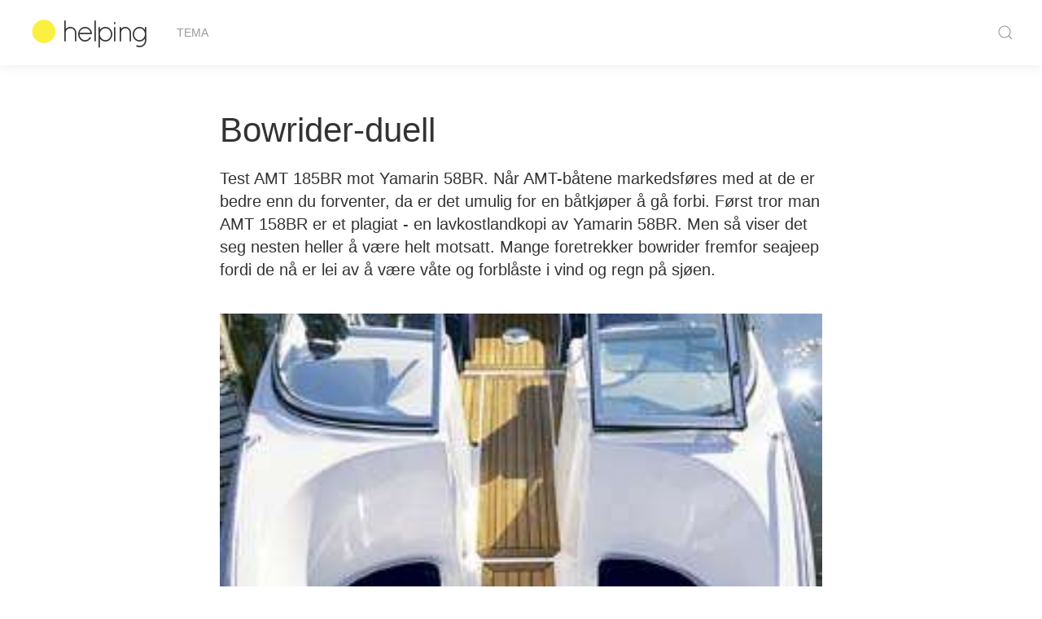

--- FILE ---
content_type: text/html; charset=UTF-8
request_url: https://helping.no/bowrider-duell-amt-185br-mot-yamarin-58br
body_size: 6992
content:
<!doctype html>
<html lang="en">
  <head>
    <meta charset="utf-8" />
    <meta name="viewport" content="width=device-width, initial-scale=1.0"/>
  </head>
  <head>
  <meta charset="utf-8">
  <title>Bowrider-duell</title>
  <link rel="stylesheet" href="/css/main.css">
  <link rel="stylesheet" href="/css/uikit.min.css">
  <link rel="stylesheet" href="https://fonts.googleapis.com/css?family=Source+Sans+Pro:200,300,400,700" media="all">
  <link href="https://fonts.googleapis.com/icon?family=Material+Icons" rel="stylesheet">
  <!--  <script src="https://ajax.googleapis.com/ajax/libs/jquery/2.1.1/jquery.min.js"></script> -->
  <!-- Icons -->
  <link rel="apple-touch-icon" sizes="180x180" href="/apple-touch-icon.png">
  <link rel="icon" type="image/png" sizes="32x32" href="/favicon-32x32.png">
  <link rel="icon" type="image/png" sizes="16x16" href="/favicon-16x16.png">
  <link rel="manifest" href="/site.webmanifest">
  <!-- Analytics -->
  <script defer src="https://analytics.eu.umami.is/script.js" data-website-id="5365f559-c8f9-4860-a261-baf54358a44a"></script>
<!--
<script>
    (function(i,s,o,g,r,a,m){i['GoogleAnalyticsObject']=r;i[r]=i[r]||function(){
    (i[r].q=i[r].q||[]).push(arguments)},i[r].l=1*new Date();a=s.createElement(o),
    m=s.getElementsByTagName(o)[0];a.async=1;a.src=g;m.parentNode.insertBefore(a,m)
    })(window,document,'script','https://www.google-analytics.com/analytics.js','ga');

    ga('create', 'UA-70298841-1', 'auto');
    ga('send', 'pageview');
  </script>
  -->
  <!-- End Analytics -->
  <script type="text/javascript" src="/js/uikit.min.js"></script>
  <script type="text/javascript" src="/js/uikit-icons.min.js"></script>
  <script type="text/javascript" src="/js/main.js"></script>
</head>

  <body>
    <header class="print-hide">
      <!--<div uk-sticky="sel-target: .uk-navbar-container; cls-active: uk-navbar-sticky"> -->
<nav class="uk-navbar-container uk-margin drop-shadow" uk-navbar>
    <div class="nav-overlay uk-navbar-left">
        <a class="uk-navbar-item uk-logo" href="/">
          <img src="/assets/images/logo.svg" class="nav-logo" alt="">
        </a>
        <ul class="uk-navbar-nav uk-visible@m">
            <li><a href="#">Tema</a>
              <div class="uk-navbar-dropdown">
                <ul class="uk-nav uk-navbar-dropdown-nav">
                  
                    <li><a href="/category/bil">Bil</a></li>
                  
                    <li><a href="/category/boker">Bøker - Litteratur</a></li>
                  
                    <li><a href="/category/bolig">Bolig og økonomi</a></li>
                  
                    <li><a href="/category/b%C3%A5t">Båt</a></li>
                  
                    <li><a href="/category/helse">Helse og samfunn</a></li>
                  
                    <li><a href="/category/hjelpearbeid">Hjelpearbeid</a></li>
                  
                    <li><a href="/category/mental-helse">Mental Helse</a></li>
                  
                    <li><a href="/category/redaksjonen-om-oss">Redaksjonen - om oss</a></li>
                  
                    <li><a href="/category/reise">Reise og foto</a></li>
                  
                    <li><a href="/category/religion">Religion</a></li>
                  
                </ul>
              </div>
            </li>
        </ul>
    </div>
    <div class="nav-overlay uk-navbar-right">
        <a class="uk-navbar-toggle" uk-search-icon uk-toggle="target: .nav-overlay; animation: uk-animation-fade" href="#"></a>
        <a class="uk-navbar-toggle uk-navbar-toggle-animate uk-hidden@m" uk-navbar-toggle-icon uk-toggle="target: #offcanvasNav; animation: uk-animation-fade" href="#"></a>
    </div>
    <div class="nav-overlay uk-navbar-left uk-flex-1" hidden>
        <div class="uk-navbar-item uk-width-expand">
            <form class="uk-search uk-search-navbar uk-width-1-1" action="/search.html" method="get">
                <input class="uk-search-input" id="search-box" name="query" type="search" placeholder="Søk..." autofocus>
            </form>
        </div>
        <a class="uk-navbar-toggle" uk-close uk-toggle="target: .nav-overlay; animation: uk-animation-fade" href="#"></a>
    </div>
</nav>

<div id="offcanvasNav" class="uk-offcanvas" uk-offcanvas="mode: slide" style="display: block;" tabindex="-1">
  <div class="uk-offcanvas-bar uk-offcanvas-bar-animation uk-offcanvas-slide" role="dialog" style="max-width: 720px;">
    <a class="uk-navbar-toggle uk-icon-large uk-align-right" uk-close uk-toggle="target: #offcanvasNav; animation: uk-animation-fade" href="#"></a>
    <ul class="uk-nav uk-nav-default uk-margin">
      
        <li><a href="/category/bil">Bil</a></li>
      
        <li><a href="/category/boker">Bøker - Litteratur</a></li>
      
        <li><a href="/category/bolig">Bolig og økonomi</a></li>
      
        <li><a href="/category/b%C3%A5t">Båt</a></li>
      
        <li><a href="/category/helse">Helse og samfunn</a></li>
      
        <li><a href="/category/hjelpearbeid">Hjelpearbeid</a></li>
      
        <li><a href="/category/mental-helse">Mental Helse</a></li>
      
        <li><a href="/category/redaksjonen-om-oss">Redaksjonen - om oss</a></li>
      
        <li><a href="/category/reise">Reise og foto</a></li>
      
        <li><a href="/category/religion">Religion</a></li>
      
    </ul>
  </div>
</div>

<!--
  <div uk-sticky="animation: uk-animation-slide-top; sel-target: .uk-navbar-container; cls-active: uk-navbar-sticky; cls-inactive: uk-navbar-transparent uk-light; top: 200">
    <nav class="uk-navbar-container" uk-navbar>
      <div class="uk-navbar-container">

        </div>
    </nav>
</div>

-->

    </header>
    <main>
      <div class="content-container uk-padding-small">
        <div class="content">
  <div class="post uk-article">
    <header class="post-header">
      <h2 class="uk-article-title uk-margin-remove">Bowrider-duell</h2>
      <h4 class="uk-article-lead uk-margin">Test AMT 185BR mot Yamarin 58BR.  Når AMT-båtene markedsføres med at de er bedre enn du forventer, da er det umulig for en båtkjøper å gå forbi. Først tror man AMT 158BR er et plagiat - en lavkostlandkopi av Yamarin 58BR. Men så viser det seg nesten heller å være helt motsatt.

Mange foretrekker bowrider fremfor seajeep fordi de nå er lei av å være våte og forblåste i vind og regn på sjøen.</h4>
      
        <div class="uk-margin uk-margin-medium-top print-hide">
          
            <div class="uk-cover-container uk-height-large" uk-parallax="grayscale: 100; blur: 2px" >
              <img src="/assets/images/yam58br.2.jpg" alt="" uk-cover >
            </div>
          
          
            <p class="uk-text-meta uk-text-center">Foto: Yamnarin 58BR, for bilde av AMT se egen artikkel om denne.</p>
          
        </div>
      

      <div class="page-meta">
        


<div class="uk-flex uk-flex-wrap uk-flex-between ">

<acticle class="uk-comment uk-width-1-1 uk-width-auto@l">
  <header class="uk-comment-header uk-grid-medium uk-flex-middle" uk-grid>
    <div class="uk-width-auto">
      <div class="avatar avatar-thumb">
        <img class="uk-position-absolute uk-transform-center" style="left: 50%; top: 50%" src="/assets/images/authors/gc8.jpg" alt="">
      </div>
    </div>
    <div class="uk-width-expand">
      <h4 class="uk-comment-title uk-margin-remove"><a class="uk-link-reset" href="/author/gunnar-christensen">Gunnar Christensen</a></h4>
      <ul class="uk-comment-meta uk-subnav uk-subnav-divider uk-margin-remove-top">
        
        <li><span class="uk-button-text">10 minutter lesetid
</span></li>
      </ul>
    </div>
  </header>
</acticle>





        
<div class="post-meta-categories">
  
  
  
  
  <a href="/category/b%C3%A5t">
    <span class="uk-label" style="background: #404BFB">Båt</span>
  </a>
  
</div>

      </div>
    </header>
    <article class="post-content uk-margin uk-dropcap" id="postContent">
      <p><strong>Aimo Mustonen har designet begge båtene.</strong><br />
Denne båten er konstruert og laget av mannen bak konstruksjon og produksjon av Yamarin-båtene, finske Aimo Mustonen. Produksjonen av Yamarin er nå flagget ut til lavkostland mens AMT produseres ved de samme fabrikkene i Finland hvor Yamarin tidligere ble laget. AMT står for Advanced Marine Technology. Og AMT-båtene lages slik konstruktøren Aimo Mustonen selv vil ha dem, hevdes det: En forbeding av tilsvarende modell fra Yamarin blir det underforstått antydet.</p>
<p>Dette er det best mulige utgangspunkt for en sammenliknende test av to båter i samme klasse. Kanskje de to beste bowriderne i denne prisklassen totalt sett. Her er to svært like konkurrenter som skal krige om markedsandeler i årene fremover.</p>
<p><strong>Den lille forskjellen</strong><br />
Detaljer på AMT 185BR sømfares for å finne den lille forskjellen som skiller de to båtene: Jo her er det bedre løsninger enn på Yamarin 58BR: Kalesja ligger pent og godt beskyttet under et deksel når den er nede på AMT 185BR fremfor å ligge åpent og flagre bak og utsatt for støtskader på baksete-kanten av Yamarin 58BR. Nettopp det mange savner på Yamarin 58BR. Yamarin-selgeren begrunner dette med den lille utgangsluka som er plassert mot akterenden. Men er man så bevegelseshemmet at man ikke kan stege over en slik liten kant, da har man ikke noe der å gjøre ombord i en slik båt vil mange hevde. I tillegg gir den lille luka på Yamarin 58BR dårligere sitteplass akter enn AMT 185BR byr på.</p>
<p>Og akterenden på AMT er virkelig mer moderne og spennende. En både penere og mer praktisk løsning ned mot badestigen enn Yamarin 58BR som nå har vært på markedet noen år under typebenevnelsen 5820.</p>
<p>Sitteløsningen i baugen er også forskjellig: Yamarin 58BR har en sammenhengende u-benk - noe det ikke er beinplass til der. AMT 185BR har avgrenset dette til tre sitteplasser. En i hvert hjørne av trekanten. Denne forskjellen kan også ha sammenheng med at Yamarin 58BR er 23 cm lengre og 4 cm smalere enn AMT 158BR.</p>
<p><strong>Ikke teak</strong><br />
Miljøbeviste kjøpere velger bort teak på båten i dag. Både AMT 185BR og Yamarin 58BR leveres både med og uten teak: Yamarin 58BR har en lys farge på den selvlensende dørken hvor man lett ser skitten, mens i AMT 185BR er den selvlensende dørken grå farget. En mer praktisk farge enn hvitt.</p>
<p>Men det er i begge båtene mulig å tilpasse et teppe med dreneringskuler under slik man har på altangulv i land og således få en grei dørk selv ved mye bruk av båten. Dette har flere eiere av Yanmarin valgt fremfor teak på dørken.</p>
<p><strong>Hvorfor har ingen av disse to produsentene kommet på å tilby løse tepper tilpasset dørken på båten festet med borrelås? Tepper som kan taes ut og rengjøres etter behov.</strong></p>
<p>Dessuten krever teak merkbart mer oppussingsarbeid: En tur i båthavna en sommerdag viser med all mulig tydelighet at båter med teak svært ofte ikke får den nødvendige oppussing som skal til for at treverket skal holde seg pent. Teak som ikke er tatt vare på skjemmer båten i betydelig grad fremfor å pynte den. Teak krever utvilsomt betydelig mer vedlikehold av båteier.</p>
<p>Samtidig blir det trolig fremover vanskeligere å selge videre bruktbåter med teak: Stadig flere kjøpere vil sky unna disse teak-båtene fordi det blir mer fokus på miljøspørsmål for hvert år som går.</p>
<p><strong>Den besværlige stripa</strong><br />
Hva med den besværlige skrogstripa? På AMT 185BR er stripa på skroget grå og på Yamarin 58BR blå: Det er ikke mulig å velge bort den blå stripa på Yamarin 58BR. Det er derimot mulig å spesialbestille AMT-båten med helt hvitt skrog om din forhandler tar seg tid og bry med dette. En god nyhet.</p>
<p>Og hvorfor vil jeg ha stripa bort? En sommer så jeg en ny Yamarin 58BR i båthavna, med en rekke skjemmende skader i den blå stripa. Flere av skadene var av en slik karakter at omlakkering må til for å fjerne skadene. Og båten var bare &quot;vanlig brukt&quot; i to måneder. Dette ble en tankevekker - for båten var ellers pent behandlet. Og ser man nøyere etter i havnene er det mange båteiere som sliter med å holde blå striper pene.</p>
<p>Båtforhandlere opplyser at flere båteiere lakkerer om blåfargen ganske ofte i forbindelse med vårpussen og vinterlagring. Dette er en betydelig ekstrakostnad på grunn av en upraktisk motebølge. Og det gjelder ikke bare blått - det gjelder mange farger. Fagfolk hevder farget plastskrog i dag har langt bedre fargekvalitet enn på 80-tallet med hensyn på falming og holdbarhet. Og skader kan ofte rubbes helt bort. Men vi kommer likevel ikke bort i fra at fargede skrog og striper gir mer arbeid og vedlikeholdskostnad enn helt hvitt skrog.</p>
<p><strong>Konklusjonen er derfor at helt hvitt skrog er best - for å unngå merkostnader som f.eks. lakkeringsutgifter.</strong></p>
<p>Yamarin leveres med primer, bunnstoff og sjøklar.<br />
AMT leveres ifølge importør kun med primer og et tynt lag bunnstoff. Båten må derfor påføres mer bunnstoff før sjøsetting. Til gjengjeld er kalesje og hydraulisk styring inkludert.</p>
<p><strong>Utstyret</strong><br />
Ved kjøp av en ny AMT 185BR i 2007 måtte vi betale ekstra for bedre comfort stoler noe som da har vært standard utstyr i Yanmarin 58BR i mer enn to sesonger tidligere. Dette er nå endret til like gode Comfortstoler på begge båtene. AMT 185BR er utstyrt med mer småting som reservekanne, dregg og båtshake. Kalesje og den hydrauliske styringa er inkludert i prisen på AMT 185BR. På Yamarin 58BR koster bare kalesje over 12.000 spenn ekstra.</p>
<p>Yamarin 58BR har en pen blåfarge på sine stoler og setetrekk. AMT 185BR har en praktisk gråfarge. Ingen av båtene leveres med andre farger på seter og stoler enn det som er standard.</p>
<p><strong>Motorer</strong><br />
Begge båtene er utstyrt med fire-takts påhengsmotorer. Honda som leverer motorer til AMT har lengst erfaring med produksjon av firetakts motorer av alle påhengs-motorer på markedet og disse motorene har gjort det bra i test. Men når vi kjøper inn og tester denne båten ny for sesongen 2007 har vi problemer med motoren.<br />
Se vår forbrukertest bowrider AMT 185BR.</p>
<p>Yamarin er utstyrt med Yamaha for som du sikkert vet er Yamaha eier av båtmerket Yamarin. Yamaha er populær i markedet og kjent for å være gode og driftssikre. Dette er bekreftet av vår båttester Ole T. Moy som tester Yamarin 76 DC.</p>
<p>På grunn av vektforskjellen på 50 kg har Yamarin max motorstyrke på 150 hk mens AMT 185BR som er lettere og litt mindre har 115 hk. At AMT 185BR er litt mindre og lettere gir også utslag på prisen: AMT 185BR kommer mer prisgunstig ut.</p>
<p><strong>&quot;Miljømotor&quot;</strong><br />
Når Hondas nye motorteknologi nå markedsføres som &quot;miljømotor&quot; har dette sammenheng med at motorene er forholdsvis bensinbesparende og gir mindre utslipp i forhold til tidligere teknologi. &quot;Miljømotorer&quot; betyr ikke at motorene kan bruke biodrivstoff eller at motorene kan gå på andre typer drivstoff enn dagens 95 oktan bensin. Det er derfor kanskje litt drøyt å kalle dette en miljømotor. Det samme gjelder Yamahas motorer. En virkelig &quot;miljømotor&quot; burde kanskje være elektrisk liksom en elbil?</p>
<p><strong>Konklusjon</strong><br />
De er begge stødige, velrenomerte og gode alternativ for en familiebåt til dagsturer på fjorden. Yamarin 58BR har god annenhåndsverdi på grunn av god kvalitet på både båt og motor. AMT er nyere på markedet, men har samme designer og kvalitet som Yamarin.</p>
<p>Vår forbrukertest av AMT 185 BR. viser at Honda har problemer med noen av de nye motorene sine. Dette trekker ned  for AMT som kun leveres med Honda. Det kan hevdes av vi ikke har testet Yamarinen tilsvarende. Det er rett, men vi har som nevnt over teste Yamahas 250 hk 4T denne sesongen på annen båt og dette er en feilfri motor hele første sesong mens Honda har slitt med tekniske problemer første sesongen. Yamaha er muligens derfor mest driftsikker av disse to.</p>
<p>Det er i dette valget lagt stor vekt på en totalvurdering av båtene. At AMT 185BR kan bestilles med hvitt skrog uten den besværlige fargede stripa langs skrogsiden og de praktiske designmessig løsningene ombord som bl.a. kalesje-løsningen (som er inkludert i prisen) samt penere akterende gir plusspoeng.</p>
<p>AMT 185BR: Hadde motoren på testbåt virket som den skal, så ville AMT skåret toppresultatet. Konkurrenten Yamnarin 58BR er dyrere enn AMT.</p>
<p>Konklusjonen må bli at drømmebåten er en AMT 185 BR med komfortstoler, hvitt skrog og 100 hk Yamaha 4-takt.</p>
<p>Men ingen forhandlere vil levere en AMT med Yamaha, men vi fikk best handel og service på AMT hos Mysen Motorcenter på Mysen. Her fikk vi bestilt en AMT med helt hvitt skrog<br />
og 90 hk Honda og den absolutt beste handelen på markedet da vi handlet.</p>
<p>Forhandlere for Yamarin var litt for selvsikre og lite villige til å kjøpsforhandle. Yamarin-forhandlerne i Arendal og Grimstad var direkte arrogante. Det var derfor lett å velge en AMT.</p>
<p>Derfor ble det forbrukertest av AMT på helping.no.</p>
<p><strong>Tekniske data</strong>.</p>
<p>AMT 158 BR<br />
Tekniske data:<br />
Lengde 5,50 m<br />
Bredde 2,24 m<br />
Vekt 690 kg<br />
Max motor 115 hk<br />
Følgende fartsmålinger med Honda motor er oppgitt av produsent:<br />
Med 90 hk 2 personer 34 knop<br />
Med 90 hk 4 personer 32 knop<br />
Med 115 hk 2 personer 36 knop<br />
Med 115 hk 4 personer 34 knop</p>
<p>Kalesje og hydraulisk styring er inkludert i prisen på AMT 185BR.</p>
<p>Yamarin 58BR<br />
Tekniske data:<br />
Lengde 5,73 m<br />
Bredde 2,20 m<br />
Vekt 740 kg</p>
<p>Max motor 150 hk<br />
Følgende fartsmålinger med Yamaha motor er<br />
oppgitt av produsent:<br />
Med 100 hk 2 personer 34 knop<br />
Med 115 hk 2 personer 37 knop<br />
Med 150 hk 2 personer 47 knop</p>
<p>Kalesje og hydraulisk styring er ikke inkludert i prisen på Yamarin.</p>
<p>De fleste båter av denne typen på det norske markedet ser slik ut:</p>
<p><img src="/assets/images/amt185br.2.jpg" alt="" /></p>

    </article>
    <div class="post-tags uk-margin-bottom uk-visible@m">
      
        <span class="uk-badge">
            sjø
        </span>
      
        <span class="uk-badge">
            båt påhengsmotor
        </span>
      
        <span class="uk-badge">
            båt
        </span>
      
        <span class="uk-badge">
            bowrider
        </span>
      
        <span class="uk-badge">
            dagsturbåt
        </span>
      
        <span class="uk-badge">
            Yanmarin
        </span>
      
        <span class="uk-badge">
            AMT
        </span>
      
        <span class="uk-badge">
            Honda
        </span>
      

    </div>
  </div>
  <div class="print-hide">
    <div class="uk-flex uk-flex-center uk-margin-small">
<ul class="uk-iconnav">
    <li><a uk-tooltip="Bokmerk" href="javascript:bookmarkme()" uk-icon="icon: bookmark"></a></li>
    <li><a uk-tooltip="Del" href="#modal-center" uk-icon="icon: social" uk-toggle></a></li>
    <li><a uk-tooltip="Print" href="javascript:window.print()" uk-icon="icon: print"></a></li>
</ul>
</div>
<div id="modal-center" class="uk-flex-top" uk-modal>
    <div class="uk-modal-dialog uk-modal-body uk-margin-auto-vertical">
        <button class="uk-modal-close-outside" type="button" uk-close></button>
        <div class="uk-flex uk-flex-center uk-margin-small">
          <ul class="uk-iconnav">
            <li><a uk-tooltip="Del på Facebook" href="https://facebook.com/sharer.php?u=https://helping.no/bowrider-duell-amt-185br-mot-yamarin-58br" uk-icon="icon: facebook" rel="nofollow" target="_blank"></a></li>
            <li><a uk-tooltip="Del på Twitter" href="https://twitter.com/intent/tweet/?text=Bowrider-duell&url=https://helping.no/bowrider-duell-amt-185br-mot-yamarin-58br" uk-icon="icon: twitter" rel="nofollow" target="_blank"></a></li>
            <li><a uk-tooltip="Del på LinkedIn" href="http://www.linkedin.com/shareArticle?mini=true&url=https://helping.no/bowrider-duell-amt-185br-mot-yamarin-58br&title=Bowrider-duell&summary=Test AMT 185BR mot Yamarin 58BR.  Når AMT-båtene markedsføres med at de er bedre enn du forventer, da er det umulig for en båtkjøper å gå forbi. Først tror man AMT 158BR er et plagiat - en lavkostlandkopi av Yamarin 58BR. Men så viser det seg nesten heller å være helt motsatt.

Mange foretrekker bowrider fremfor seajeep fordi de nå er lei av å være våte og forblåste i vind og regn på sjøen.&source=https://helping.no" uk-icon="icon: linkedin" rel="nofollow" target="_blank"></a></li>
            <li><a uk-tooltip="Del på Reddit" href="http://www.reddit.com/submit?url=https://helping.no/bowrider-duell-amt-185br-mot-yamarin-58br&title=Bowrider-duell" uk-icon="icon: reddit" rel="nofollow" target="_blank"></a></li>
            <li><a id="copyBtn" href="javascript:copyUrl()" uk-tooltip="Kopier link" uk-icon="icon: link" ></a></li>
          </ul>
        </div>
    </div>
</div>

  </div>
  <div class="uk-flex uk-flex-center uk-margin-medium print-hide">
    <div><a class="uk-align-center" uk-tooltip="Til toppen" href="#" uk-totop uk-scroll></a></div>
  </div>
</div>
<div class="below-content print-hide">
  <div class="">
  </div>
</div>

      </div>
    </main>
    <div class="print-hide">
      <footer class="page-footer">
  <!--
  <div class="container">
    <div class="row">
      <div class="col l6 s12">
        <h5 class="white-text">Footer Content</h5>
        <p class="grey-text text-lighten-4">You can use rows and columns here to organize your footer content.</p>
      </div>
    </div>
  </div>
  <div class="footer-copyright">
    <div class="container">
    © 2018 Copyright Text
    <a class="grey-text text-lighten-4 right" href="#!">More Links</a>
    </div>
  </div>
  -->
</footer>

    </div>
  </body>
</html>


--- FILE ---
content_type: text/css; charset=UTF-8
request_url: https://helping.no/css/main.css
body_size: 364
content:
em {
  color: inherit !important; }

body {
  display: flex;
  min-height: 100vh;
  flex-direction: column;
  /*
  font-size: 100%;
}
@media only screen and (max-width: 600px) {
  body {
    font-size: 120%;
  }
  .content {
    max-width: 100%;
  }
*/ }

article.post-content p img {
  display: block;
  margin-left: auto;
  margin-right: auto; }
article.post-content p img + br + em {
  width: fit-content;
  display: block;
  margin-left: auto;
  margin-right: auto; }

main {
  flex: 1 0 auto; }

.avatar-thumb {
  height: 60px;
  width: 60px; }

.avatar-full {
  height: 200px;
  width: 200px; }

.image-size-thumb {
  height: 80px;
  width: 80px; }

.image-fill {
  display: block;
  position: relative;
  overflow: hidden; }
  .image-fill img {
    display: block;
    min-width: 100%;
    min-height: 100%;
    -ms-interpolation-mode: bicubic; }

.list-post {
  margin-top: 10px !important; }

.avatar {
  display: block;
  position: relative;
  overflow: hidden;
  border-radius: 50%; }
  .avatar img {
    display: block;
    min-width: 100%;
    min-height: 100%;
    -ms-interpolation-mode: bicubic; }

.content {
  max-width: 740px;
  padding-left: 20px;
  padding-right: 20px;
  margin: 0 auto;
  padding-top: 20px; }

.below-content {
  background: #fafafa; }

.nav-logo {
  height: 40px; }

.related-posts {
  max-width: 1024px; }

.width-medium {
  max-width: 740px;
  margin: 0 auto; }

.width-full {
  max-width: 1080px;
  margin: 0 auto; }

.small-height {
  height: 100px; }

.category-nav {
  z-index: 100; }

.drop-shadow {
  box-shadow: 0 4px 12px 0 rgba(0, 0, 0, 0.05) !important;
  transition: all 0.3s cubic-bezier(0.25, 0.8, 0.25, 1); }

.uk-navbar-container:not(.uk-navbar-transparent) {
  background: white !important; }

.uk-navbar-container {
  padding: 0px 20px; }

.uk-badge {
  background: #404BFB !important; }

.uk-subnav-pill > .uk-active > a {
  background-color: #FBF041 !important;
  color: #333 !important; }

@media print {
  .content {
    margin-top: 50mm;
    margin-bottom: 50mm;
    margin-left: 0mm;
    margin-right: 0mm; }

  .print-hide {
    display: none; }

  .uk-cover-container {
    filter: none; } }


--- FILE ---
content_type: image/svg+xml
request_url: https://helping.no/assets/images/logo.svg
body_size: 17164
content:
<?xml version="1.0" encoding="UTF-8" standalone="no"?>
<!DOCTYPE svg PUBLIC "-//W3C//DTD SVG 1.1//EN" "http://www.w3.org/Graphics/SVG/1.1/DTD/svg11.dtd">
<svg version="1.1" xmlns="http://www.w3.org/2000/svg" xmlns:xlink="http://www.w3.org/1999/xlink" preserveAspectRatio="xMidYMid meet" viewBox="0 0 380 100" width="380" height="100"><defs><path d="M82.84 46.37C82.84 66.11 66.81 82.14 47.07 82.14C27.33 82.14 11.31 66.11 11.31 46.37C11.31 26.63 27.33 10.6 47.07 10.6C66.81 10.6 82.84 26.63 82.84 46.37Z" id="e20mn97ahP"></path><text id="b8j4y9BeY" x="205.59" y="228.11" font-size="90" font-family="Quicksand" font-weight="400" font-style="normal" letter-spacing="-9" alignment-baseline="before-edge" transform="matrix(1 0 0 1 -104.00900900900905 -234.26126126126144)" style="line-height:100%" xml:space="preserve" dominant-baseline="text-before-edge"><tspan x="205.59" dy="0em" alignment-baseline="before-edge" dominant-baseline="text-before-edge" text-anchor="start">helping</tspan></text><style id="quicksand400normal">
    @font-face {
    font-family: "Quicksand";
    font-weight: 400;
    src: url("[data-uri]");
    }
    </style></defs><g><g><g><use xlink:href="#e20mn97ahP" opacity="1" fill="#fbf041" fill-opacity="1"></use></g><g id="d3DQmmvqFP"><use xlink:href="#b8j4y9BeY" opacity="1" fill="#353535" fill-opacity="1"></use></g></g></g></svg>

--- FILE ---
content_type: application/javascript; charset=UTF-8
request_url: https://helping.no/js/main.js
body_size: 389
content:
window.onload = () => {
    //readingTime
    const wpm = 200; //Words per minute
    let readingTime = document.getElementById("readingTime");
    if(readingTime){
      let text = postContent.innerText || postContent.textContent;
      let length = text.split(" ").length;
      if(length > 0) {
        let value = Math.ceil(length/wpm);
        readingTime.innerText = `~${value} minutter lesetid`;
      }
    }
    //UIKit
    let socialMenu = document.getElementById("socialMenu");
    if(socialMenu) UIkit.sticky(socialMenu, {});

    let offcanvasMenu = document.getElementById("offcanvasNav");
    if(offcanvasMenu) UIkit.offcanvas(offcanvasMenu, {});

    /*
    //favorite
    var AddToFavorite = function(url, title) {
     var ua = navigator.userAgent.toLowerCase();
     if (ua.indexOf("msie 8") > -1) {
         external.AddToFavoritesBar(url, title, '');
     } else {
        try {
           window.external.addFavorite(url, title);
        } catch (e) {
           try {
               window.sidebar.addPanel(title, url, '');
           } catch (e) {
               alert("Please try shortcut Ctrl+D to add to favorite");
           }
       }
     }
     return false;
  }
  */
};
function copyUrl(){
    var dummy = document.createElement('input');
    document.body.appendChild(dummy);
    dummy.value = window.location.href;
    dummy.select();
    document.execCommand('copy');
    document.body.removeChild(dummy);
};

function bookmarkme(){
    if (window.sidebar && window.sidebar.addPanel) { // Mozilla Firefox Bookmark
      window.sidebar.addPanel(document.title, window.location.href, '');
    } else if (window.external && ('AddFavorite' in window.external)) { // IE Favorite
      window.external.AddFavorite(location.href, document.title);
    } else if (window.opera && window.print) { // Opera Hotlist
      this.title = document.title;
      return true;
    } else { // webkit - safari/chrome
      alert('Press ' + (navigator.userAgent.toLowerCase().indexOf('mac') != -1 ? 'Command/Cmd' : 'CTRL') + ' + D for å bokmerke denne siden.');
    }
};
